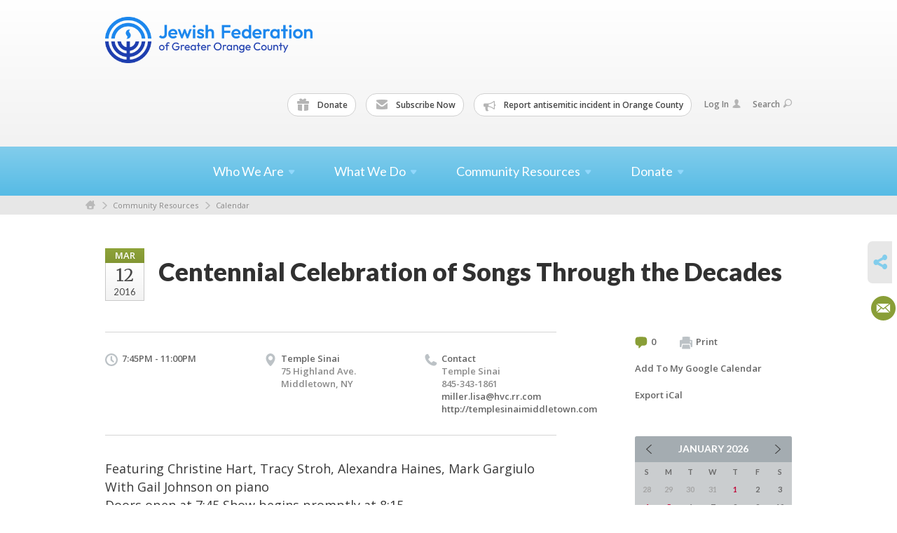

--- FILE ---
content_type: text/html; charset=UTF-8
request_url: https://www.jewishorangeny.org/calendar/centennial-celebration-of-songs-through-the-decades/
body_size: 5234
content:
<!DOCTYPE html>
<html lang="en-US" dir="ltr">
<head>
    
    <title>Centennial Celebration of Songs Through the Decades
 | Jewish Federation of Greater Orange County New York</title>

    <meta name="description" content="
">
    <meta http-equiv="Content-type" content="text/html; charset=utf-8" />
    <meta name="viewport" content="width=device-width">
    <meta name="format-detection" content="telephone=no">
    <meta name="fedweb-master" content="true">

    

            
    
    
            
            
            <link rel="shortcut icon" href="https://cdn.fedweb.org/58/favicon-1391795110.ico" />
    
    
    <link rel="stylesheet" href="https://cdn.fedweb.org/assets/built/theme_base.css?rel=9cc3fa5" />
    <link rel="stylesheet" type="text/css" href="https://www.jewishorangeny.org/theme-stylesheet/site58_theme1?rel=9cc3fa5.f62571a9" />

            
        
        
            
            <script>
            (function(i,s,o,g,r,a,m){i['GoogleAnalyticsObject']=r;i[r]=i[r]||function(){
                (i[r].q=i[r].q||[]).push(arguments)},i[r].l=1*new Date();a=s.createElement(o),
                    m=s.getElementsByTagName(o)[0];a.async=1;a.src=g;m.parentNode.insertBefore(a,m)
            })(window,document,'script','//www.google-analytics.com/analytics.js','ga');

            var ga_cookie_domain = "auto";
            ga('create', 'UA-10594521-1', ga_cookie_domain);
            ga('require', 'displayfeatures');
            
            ga('send', 'pageview');
        </script>
    
            <!-- Global site tag (gtag.js) - Google Analytics -->
        <script async src="https://www.googletagmanager.com/gtag/js?id=G-BHW4RWH9JS"></script>
        <script>
            window.dataLayer = window.dataLayer || [];
            function gtag(){window.dataLayer.push(arguments);}
            gtag('js', new Date());
            gtag('config', 'G-BHW4RWH9JS');
        </script>
    
    
    
    

    
    <script src="//maps.google.com/maps/api/js?key=AIzaSyAVI9EpnhUbtO45EWta7tQ235hxRxVrjN8"></script>

    <script type="text/javascript" src="https://cdn.fedweb.org/assets/built/theme_base.min.js?rel=9cc3fa5"></script>

    <script type="text/javascript" src="https://cdn.fedweb.org/assets/built/theme1.min.js?rel=9cc3fa5"></script>

            
        
        
            
            
            
    <!-- Render Embed Codes BEGIN -->
    
    <!-- Render Embed Codes END -->

    <!-- Page Custom CSS BEGIN -->
        <!-- Page Custom CSS END -->

    <!-- Code Component CSS BEGIN -->
            
        <!-- Code Component CSS BEGIN -->

    <!-- Code Component Javascript BEGIN -->
            
        <!-- Code Component Javascript END -->
</head>
<body data-site-type="federation" class=" section-calendar section-calendar-event section-id-707
">

    
    
    
    <section class="page-wrapper ">
        <header class="
                page-header
            ">
            
                        <div class="sticky-header-container ">
                <div class="header-wrap">
                    <div class="shell">
                        <span class="mobile-top-wrapper">
                            <span class="mobile-top-wrapper-row">
                                <span class="mobile-top-wrapper-cell">
                                    <div id="logo" class=" ">
                                        <a href="https://www.jewishorangeny.org">
                                                                                            <img src="https://cdn.fedweb.org/cache/fed-36/site-58-logo-1742928922.png"/>
                                                                                        
                                            <span class="notext">Jewish Federation of Greater Orange County New York</span>
                                        </a>
                                    </div>
                                </span>
                                                                <span class="mobile-top-wrapper-cell">
                                    <a href="#" class="menu-btn">Menu</a>
                                </span>
                            </span>
                        </span>

                                                    <nav class="top-nav">
                                
                                <ul class="round-nav">
                                   <li class="custom-button-item">
                                    <a href="https://jewishorangeny.org/donate/donate-now" target="_self" class="custom-button-link">
                
                                            <i class="ss-icon ss-gift"></i>
                    
                                            Donate
                    
                    
                </a>

                            </li>
            
        
            <li class="custom-button-item">
                                    <a href="/cdn-cgi/l/email-protection#a9c6cfcfc0cacce9c3ccdec0dac1c6dbc8c7ceccc7d087c6dbce" target="_blank" class="custom-button-link">
                
                                            <i class="ss-icon ss-mail"></i>
                    
                                            Subscribe Now
                    
                    
                </a>

                            </li>
            
        
            <li class="custom-button-item">
                                    <a href="https://docs.google.com/forms/d/1qrKjyMKaCZEPt4B2RbHQhi15T8MlnYbGU5d5P8hUmpI/viewform?edit_requested=true" target="_blank" class="custom-button-link">
                
                                            <i class="fa fa-bullhorn"></i>
                    
                                            Report antisemitic incident in Orange County
                    
                    
                </a>

                            </li>
                                            </ul>

                                <ul class="user-nav">
                                    <li class="account-item">
                                                                                    <a href="https://www.jewishorangeny.org/login">Log In<i class="ss-icon ico-user ss-user"></i></a>
                                                                            </li>
                                    <li>
                                        <a href="#" class="search-link">Search<i class="ss-icon ico-search ss-search"></i></a>
                                        <form action="https://www.jewishorangeny.org/search" method="get" class="top-search">
	<input type="text" class="field" name="keywords" value="" placeholder="Search"/>
	<input type="submit" value="Search" class="submit-button">
</form>                                    </li>
                                </ul>

                                                            </nav>
                                            </div>
                </div>
                <div class="navs">
                    <nav class="top-nav-mobile">
                        <div class="shell">
                            <ul class="user-nav-mobile">

                                <li class="custom-button-item">
                                    <a href="https://jewishorangeny.org/donate/donate-now" target="_self" class="custom-button-link">
                
                                            <i class="ss-icon ss-gift"></i>
                    
                                            Donate
                    
                    
                </a>

                            </li>
            
        
            <li class="custom-button-item">
                                    <a href="/cdn-cgi/l/email-protection#b0dfd6d6d9d3d5f0dad5c7d9c3d8dfc2d1ded7d5dec99edfc2d7" target="_blank" class="custom-button-link">
                
                                            <i class="ss-icon ss-mail"></i>
                    
                                            Subscribe Now
                    
                    
                </a>

                            </li>
            
        
            <li class="custom-button-item">
                                    <a href="https://docs.google.com/forms/d/1qrKjyMKaCZEPt4B2RbHQhi15T8MlnYbGU5d5P8hUmpI/viewform?edit_requested=true" target="_blank" class="custom-button-link">
                
                                            <i class="fa fa-bullhorn"></i>
                    
                                            Report antisemitic incident in Orange County
                    
                    
                </a>

                            </li>
            
                                
                                                                    <li class="logout-item"><a href="https://www.jewishorangeny.org/login">Log In</a></li>
                                                            </ul>
                            
                                                        <ul class="social-nav-mobile">
                                                            </ul>
                        </div>
                    </nav>

                    
                    <nav class="
        main-nav
        align-center
        padding-x-large
        padding-y-default
        font-size-18
        sticky ">
    <div class="shell">

        <ul><li class="taphover"><a href="https://jewishorangeny.org/who-we-are">Who We <span class="no-wrap">Are<i class="ico-arrow"></i></span></a><div class="dd"><ul><li><a href="https://jewishorangeny.org/federation-annual-meeting">Federation Annual Meeting</a></li><li><a href="https://jewishorangeny.org/who-we-are/our-staff">Our Staff</a></li><li><a href="https://jewishorangeny.org/our-board-of-trustees">Board of Trustees</a></li><li><a href="https://jewishorangeny.org/who-we-are/jewish-federation-bylaws">Jewish Federation Bylaws</a></li></ul></div></li><li class="taphover"><a href="https://jewishorangeny.org/what-we-do">What We <span class="no-wrap">Do<i class="ico-arrow"></i></span></a><div class="dd"><ul><li><a href="https://jewishorangeny.org/major-gifts">Major Gifts</a></li><li><a href="https://jewishorangeny.org/jewish-life/federation-funday">Federation Funday</a></li><li><a href="https://jewishorangeny.org/jewish-life/levine-speaker-series">Levine Speaker Series</a></li><li><a href="https://jewishorangeny.org/2025/26-jbc">2025/26 Jewish Book Council</a></li><li class="taphover"><a href="https://jewishorangeny.org/pjlibrary">PJ Library / PJ Our Way <span class="no-wrap"><i class="ico-arrow"></i></span></a><div class="dd"><ul><li><a href="https://jewishorangeny.org/pj-librarypjow-events">PJ/ PJOW EVENTS</a></li></ul></div></li><li class="taphover"><a href="https://jewishorangeny.org/antisemitism">Zachor Antisemitism Initiative <span class="no-wrap"><i class="ico-arrow"></i></span></a><div class="dd"><ul><li><a href="https://jewishorangeny.org/-stop-hate-challenge">Stop Hate Challenge</a></li><li><a href="https://jewishorangeny.org/antisemitism/us-holocaust-museum-eyewitness-to-history">US Holocaust Museum - Eyewitness to History</a></li></ul></div></li><li class="taphover"><a href="https://jewishorangeny.org/scholarships-grants">Scholarships / <span class="no-wrap">Grants<i class="ico-arrow"></i></span></a><div class="dd"><ul><li><a href="https://jewishorangeny.org/scholarships">Scholarships</a></li><li><a href="https://jewishorangeny.org/scholarships/grants/institutional-grants">Institutional Grants</a></li><li><a href="https://jewishorangeny.org/jewish-life/microgrants">Microgrants</a></li></ul></div></li></ul></div></li><li class="taphover"><span class="nav-type-text-item">Community Resources<i class="ico-arrow"></i></span><div class="dd"><ul><li class="taphover"><a href="https://jewishorangeny.org/calendar"> <span class="no-wrap">Calendar<i class="ico-arrow"></i></span></a><div class="dd"><ul><li><a href="https://cdn.fedweb.org/fed-36/2/5%2520Year%2520Calendar%2520%252724-%252725.pdf" target="_self">Five Year Calendar of Jewish Holidays</a></li><li><a href="https://jewishorangeny.org/calendar">Community Calendar</a></li></ul></div></li><li><a href="https://jewishorangeny.org/community-center/local-synagogues-and-organizations/community-directory/community-directory">Synagogue Directory</a></li><li><a href="https://jewishorangeny.org/community-parners">Community Partners</a></li><li><a href="https://jewishorangeny.org/we-are-one-newsletter">We Are One Newsletter</a></li><li><a href="https://jewishorangeny.org/jewish-life/new-career-center/career-center">Career Center</a></li><li><a href="https://jewishorangeny.org/photo-gallery">Photo Gallery</a></li></ul></div></li><li class="taphover"><span class="nav-type-text-item">Donate<i class="ico-arrow"></i></span><div class="dd"><ul><li><a href="https://jewishorangeny.org/donate/donate-now">Donate Now</a></li><li><a href="https://jewishorangeny.org/donate/ira-rollover">IRA Rollover</a></li><li><a href="https://jewishorangeny.org/donate/tributes">Tributes</a></li><li><a href="https://jewishorangeny.org/legacy">Leave a Legacy</a></li><li><a href="https://jewishorangeny.org/donate/endowments">Endowments</a></li></ul></div></li></ul>

        
    </div>
</nav>

                </div>
            </div>

                            <nav class="breadcrumbs">
                    <div class="shell">
                        <div class="row">
                            <ul>
                                <li><a href="https://www.jewishorangeny.org" class="home-link">Home</a></li>

                                                                                                            <li>
                                                                                            <a href="">
                                                                                            Community Resources
                                            </a>
                                        </li>
                                                                                                                                                <li>
                                                                                            <a href="https://jewishorangeny.org/calendar">
                                                                                            Calendar
                                            </a>
                                        </li>
                                                                    
                            </ul>
                        </div>
                    </div>
                </nav>
            
                            
                                    </header>

                                
    <section class="page-main calendar-event" id="calendar-707-event-182762">
        <div class="shell">
            <section class="row">
                <section class="col-12 col-12-mobile">
                    <header class="page-title">

                        <div class="event-date">
            <div class="date-box">
            <div class="month">Mar</div>
            <p>
                <span class="day">12</span>
                <span class="year">2016</span>
            </p>
        </div>

            
</div>

                        <h2>Centennial Celebration of Songs Through the Decades</h2>
                    </header>
                </section>
            </section>
        </div>
        <div class="shell">
            <section class="row">
                <section class="col-8">
                                        <div class="event-info clearfix -no-price -cols-3">

                        <p class="time">
            7:45PM - 11:00PM
        <span class="js-rrule" data-rrule="">&nbsp;</span>
</p>

                                                    <p class="location">

                                                                    <a href="https://jewishorangeny.org/community-center/local-synagogues-and-organizations/community-directory/community-directory/temple-sinai">Temple Sinai</a>
                                    <span>
                                        75 Highland Ave.
                                                                                <br />
                                        Middletown, NY 
                                    </span>
                                
                            </p>
                        
                                                    <p class="contact last">
                                Contact

                                                                    
                                    <span>
                                        Temple Sinai 

                                        
                                                                                    <br />845-343-1861
                                                                                    
                                        
                                                                                    <br /><a href="/cdn-cgi/l/email-protection#48252124242d3a6624213b2908203e2b663a3a662b2725"><span class="__cf_email__" data-cfemail="c1aca8adada4b3efada8b2a081a9b7a2efb3b3efa2aeac">[email&#160;protected]</span></a>
                                        
                                                                                    <br/>
                                            <a href="http://templesinaimiddletown.com" target="_blank">
                                                http://templesinaimiddletown.com
                                            </a>
                                                                            </span>
                                
                            </p>
                        
                                            </div>
                                        <article class="post">
                        
                        <div class="editor-copy">
                            <p><span style="font-size:18px;">Featuring Christine Hart, Tracy Stroh, Alexandra Haines, Mark Gargiulo<br />
With Gail Johnson on piano<br />
Doors open at 7:45 Show begins promptly at 8:15<br />
Admission $20 in advance $25 at the door<br />
Dessert buffet to follow</span></p>

                        </div> <!-- /. editor-copy -->

						
                    </article>

                    

                </section>
                <aside class="col-3 offset-1">

                    
                    <div class="widget">
                        <ul class="headers inline">

                                                            <li><a href="#comments"><i class="ico-comments"></i>0</a></li>
                            
                            <li><a href="javascript:window.print();"><i class="ico-print"></i>Print</a></li>
                            <li><a href="http://www.google.com/calendar/event?action=TEMPLATE&amp;text=Centennial%20Celebration%20of%20Songs%20Through%20the%20Decades&amp;dates=20160313T004500Z%2F20160313T040000Z&amp;details=Jewish%20Federation%20of%20Greater%20Orange%20County%20New%20York%0ACalendar%0Ahttps%3A%2F%2Fjewishorangeny.org%2Fcalendar%2Fcentennial-celebration-of-songs-through-the-decades%0A%0AFeaturing%20Christine%20Hart%2C%20Tracy%20Stroh%2C%20Alexandra%20Haines%2C%20Mark%20Gargiulo%0D%0AWith%20Gail%20Johnson%20on%20piano%0D%0ADoors%20open%20at%207%3A45%20Show%20begins%20promptly%20at%208%3A15%0D%0AAdmission%20%2420%20in%20advance%20%2425%20at%20the%20door%0D%0ADessert%20buffet%20to%20follow%0D%0A&amp;location=&amp;trp=true" target="_blank">Add To My Google Calendar</a></li>
                            <li><a href="https://www.jewishorangeny.org/calendar/ical/centennial-celebration-of-songs-through-the-decades" target="_blank">Export iCal</a></li>
                        </ul>

                        
                        <div class="calendar-placeholder">
                            <div class="calendar" data-url="https://www.jewishorangeny.org/calendar/cal_widget/2026/01" data-day-url="https://www.jewishorangeny.org/calendar/day/list/2026/01/26" data-active-dates="[]" data-selected-year="" data-selected-month="" data-current-year="2026" data-current-month="01"></div>
                        </div>

                        

                    </div>

                </aside>
            </section>
        </div>

        

        
        

    </section>

        
        <section class="hovering-side-bar unpositioned">
            <div class="items">
                                        <div class="item social_share-hover social_share">
        <a href="" class="btn">
            <i class="ss-icon ss-share"></i>
        </a>
        <span class="hovering-link-text sr-only">Share</span>
            <div class="share_box" style="height: auto;">
                <ul class="sharing share">
                                                                                                                            <li>
                            <a class="icon email" data-sharer="email" data-url="https://www.jewishorangeny.org/calendar/centennial-celebration-of-songs-through-the-decades"><i class="email"></i></a>
                        </li>
                                    </ul>
            </div>
    </div>
            </div>
        </section>

        <div class="footer-push"></div>
    </section>

    <footer class="page-footer">
        <div class="footer-wrapper">
            <div class="footer-row row row-has-footernavigation row-has-contactus row-has-wysiwyg "
                 >
                <div class="shell">
                    <section class="footer-section flex-container justify-space-between nowrap">
                                                            <section class="flex-item col-6 footer-column item-count-1">
                                    <div class="footer-column-wrapper">
                                                                                                                                                                                        <div id="component-518358" class="component-container component-class-footernavigation ">
                                                        <div class="footer-navigation">
    <div class="flex-container justify-space-between" data-cols="1">
        <div class="flex-item">
                                     <h4>                 <a href="https://jewishorangeny.org/community-center/local-synagogues-and-organizations/community-directory/community-directory"> Community</a>
                 </h4>             
            <div class="flex-item">
                                                        <a href="https://jewishorangeny.org/calendar">Calendar</a>
                                        </div>
    
        <div class="flex-item">
                                                        <a href="https://jewishorangeny.org/jewish-life/new-career-center/career-center">Career Center</a>
                                        </div>
    
        <div class="flex-item">
                                                        <a href="https://jewishorangeny.org/community-center/local-synagogues-and-organizations/community-directory/community-directory">Synagogues and Organizations</a>
                                        </div>
                </div>
        </div>
</div>
                                                    </div>
                                                                                                                                                                        </div>
                                </section>
                                                            <section class="flex-item col-3 footer-column item-count-1">
                                    <div class="footer-column-wrapper">
                                                                                                                                                                                        <div id="component-518359" class="component-container component-class-contactus ">
                                                        <div class="contact-us">
    <h4>CONTACT US</h4>
    <address>
        <p class="location">
            <i class="ss-icon ss-location"></i><br>
            
                            The Jewish Federation of Greater Orange County, New York<br />
            
                            292 North St. <br />
            
            
            Newburgh, NY 12550
        </p>
        <p class="contact" style="margin-top: 12px;">
            <i class="ss-icon ss-phone"></i><br>

                            8455627860 <br />
            
            <a class="contact-email" href="/cdn-cgi/l/email-protection#167970707f7573567c73617f657e796477787173786f38796471"><span class="__cf_email__" data-cfemail="076861616e6462476d62706e746f687566696062697e29687560">[email&#160;protected]</span></a>
        </p>
    </address>
</div>

                                                    </div>
                                                                                                                                                                        </div>
                                </section>
                                                            <section class="flex-item col-3 footer-column item-count-1">
                                    <div class="footer-column-wrapper">
                                                                                                                                                                                        <div id="component-518360" class="component-container component-class-wysiwyg ">
                                                        <div class="editor-copy"><div class="signup"><h4>CONNECT</h4><ul class="links"><li><i class="ss-icon ss-mail"></i><a href="" target="_self">Connect</a></li></ul></div></div>
                                                    </div>
                                                                                                                                                                        </div>
                                </section>
                                                </section> <!-- /.footer-section -->
                </div> <!-- /.shell -->
            </div> <!-- /.footer-row -->
            

        </div> <!-- /.footer-wrapper -->
        <section class="copy">
            <div class="shell">
                <p class="left"><a href="#" class="logo">
                                            <img src="https://cdn.fedweb.org/assets/theme1/stylesheets/images/logo-footer.png" alt="" />
                                    </a> Copyright &copy; 2026 The Jewish Federation of Greater Orange County, New York. All Rights Reserved.</p>
                                    <p class="right">Powered by FEDWEB &reg; Central     <a href="https://www.jewishorangeny.org/privacy-policy" class="privacy-policy">Privacy Policy</a>     <a href="https://www.jewishorangeny.org/terms-of-use">Terms of Use</a></p>
                            </div>
        </section> <!-- /.copy -->
    </footer>

    
    
    
    
    
    
    
    
    <script data-cfasync="false" src="/cdn-cgi/scripts/5c5dd728/cloudflare-static/email-decode.min.js"></script><script type="text/javascript">
	window.base_asset_url = "https:\/\/cdn.fedweb.org\/";
</script>

    
        
    
</body>
</html>
